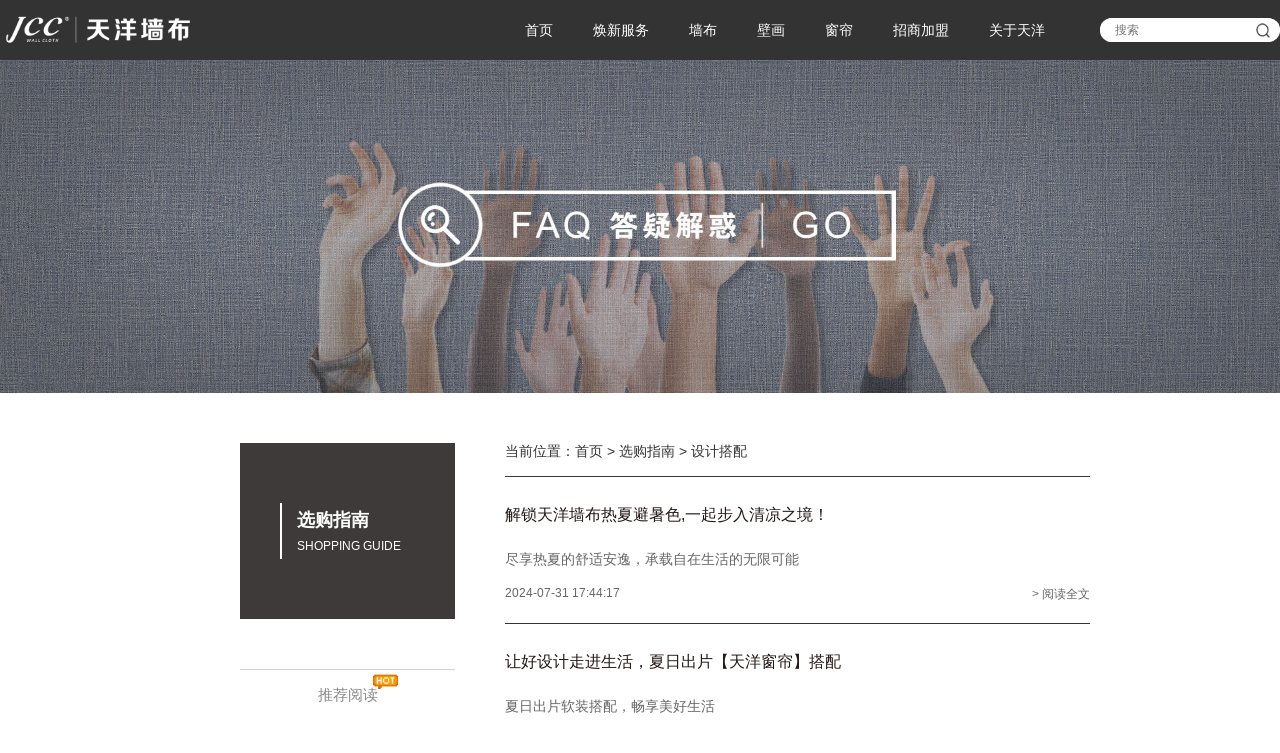

--- FILE ---
content_type: text/html
request_url: https://www.jccqiangbu.com/design/index_4.html
body_size: 5788
content:
<!-- 公用头部 -->
<!DOCTYPE html>
<html lang="zh-cmn-Hans">
	<head>
		<!-- 编码设置 -->
		<meta charset="utf-8" />
		
		<!-- 内核配置 -->
		<meta http-equiv="X-UA-Compatible" content="IE=edge,chrome=1">
<meta http-equiv="Content-Security-Policy" content="upgrade-insecure-requests" />

		<!-- SEO -->

                <title>设计搭配_装修技术 - JCC天洋墙布</title>
		<meta name="keywords" content="JCC天洋墙布风格，设计搭配">
		<meta name="description" content="JCC天洋墙布设计搭配知识栏目，提供家居软装搭配案例，墙布窗帘色彩搭配，室内装修搭配知识，为您解决家居搭配过程中遇到的一系列问题。JCC天洋墙布品牌是集墙布、定制壁画、窗帘的研发、设计、生产、销售为一体的十大软装品牌公司。
">
		<meta name="author" content="author,email address"
		
		<!-- 视图配置 -->
		<meta name="viewport" content="width=device-width,initial-scale=1,minimum-scale=1,maximum-scale=1,user-scalable=no" />
		
		<!-- 标签图标 -->
		<link rel="shortcut icon" href="/skin/tystatic/icon/favicon.ico">
		
		<!-- 样式表引入 -->
		<!-- 插件样式表 -->
		<!-- <link rel="stylesheet" type="text/css" href="/skin/tystatic/css/bootstrap.css"/> -->
		<link rel="stylesheet" type="text/css" href="/skin/tystatic/css/swiper.min.css"/>
		<link rel="stylesheet" type="text/css" href="/skin/tystatic/css/video-js.min.css"/>
		<link rel="stylesheet" type="text/css" href="/skin/tystatic/css/viewer.min.css"/>
		<link rel="stylesheet" type="text/css" href="/skin/tystatic/css/iconfont.css"/>
		<!-- 自定义样式表 -->
		<link rel="stylesheet" type="text/css" href="/skin/tystatic/css/common.css"/>
	<script type="text/javascript">
		
var _hmt = _hmt || [];
(function() {
  var hm = document.createElement("script");
  hm.src = "https://hm.baidu.com/hm.js?512bc34f148e0a15d37f257cb2cd297b";
  var s = document.getElementsByTagName("script")[0]; 
  s.parentNode.insertBefore(hm, s);
setTimeout(function(){
	var ourl = window.location.href;
	if(/Android|webOS|iPhone|iPod|BlackBerry/i.test(navigator.userAgent) && (ourl.indexOf("www.jccqiangbu.com") != -1)) {
		var nurl = ourl.replace("www", "m");
  		window.location.href = nurl;
	}
}, 1000)

})();
	</script>


<!-- 新闻样式-->
<link rel="stylesheet" type="text/css" href="/skin/tystatic/css/news.css"/>

<!-- 公用导航 -->
</head>
	<body>
<!-- 导航 -->
</head>
	<body>
<!-- 导航 -->
		<div class="nav-wrap bgk-brown">
			<div class="w1300">
				<div class="nav-box clearfix">
					<a class="nav-left fl" href="/">
						<img class="nav-logo" src="/skin/tystatic/icon/logo.png" >
					</a>
					<div class="nav_serch fr">
						<div>
<form method="get" name="schform" id="schform" action="/e/sch/index.php">
							<input type="text" name="keyboard" id="keyboard1" value="" placeholder="搜索" />
							<button type="submit" name="Submit"><img src="/skin/tystatic/icon/serch.png" alt="搜索" /></button>
</form>
						</div>		
					</div>
					<ul class="nav-items fr">


<li class="nav-item fl"><div>
							<a href="/">首页</a>
</div>
						</li>

<li class="nav-item fl">							<div>
								<a href="/renew-service/">焕新服务</a>
								<!--<div class="down_box down_box2 bgk-brown-f3 clearfix" style="background-color: rgba(243,243,243,.6);">
									<ul class="down_box_item fl">
                                                                                <li class="down_box_item_title">焕新</li>
										<li><a style="background: none;" href="/boutique-room-case/">精装住宅</a></li>
										<li><a style="background: none;" href="/hotel-case/">酒店会所</a></li>
										<li><a style="background: none;" href="/commercial-space-case/">商业空间</a></li>
										<li><a style="background: none;" href="/office-space-case/">办公场所</a></li>
										<li><a style="background: none;" href="/public-space-case/">公共空间</a></li>
									</ul>
								</div>-->
							</div>
						</li>

<li class="nav-item fl">						
							<div>
								<a href="/wall-cloth/">墙布</a>
								<div class="down_box bgk-brown-f3 clearfix" style="background-color: rgba(243,243,243,.6);">
									<ul class="down_box_item fl">
										<li class="down_box_item_title">风格</li>
										<li><a style="background: none;" href="/minimalist-wallcloth/">现代简约墙布</a></li>
										<li><a style="background: none;" href="/classic-wallcloth/">欧美经典墙布</a></li>
										<li><a style="background: none;" href="/blending-wallcloth/">混搭轻奢墙布</a></li>
										<li><a style="background: none;" href="/neo-chinese-wallcloth/">新中式墙布</a></li>
										<li><a style="background: none;" href="/childlike-wallcloth/">童趣卡通墙布</a></li>
									</ul>
									<ul class="down_box_item fl">
										<li class="down_box_item_title">场景</li>
										<li><a style="background: none;" href="/livingroom-wallcloth/">客厅</a></li>
										<li><a style="background: none;" href="/bedroom-wallcloth/">卧室</a></li>
										<li><a style="background: none;" href="/diningroom-wallcloth/">餐厅</a></li>
										<li><a style="background: none;" href="/study-wallcloth/">书房</a></li>
										<li><a style="background: none;" href="/childrenroom-wallcloth/">儿童房</a></li>
									</ul>
								</div>
							</div>
							
						</li>

<li class="nav-item fl">							<div>
								<a href="/murals/">壁画</a>
								<div class="down_box down_box2 bgk-brown-f3 clearfix" style="background-color: rgba(243,243,243,.6);">
									<ul class="down_box_item fl">
                                                                                <li class="down_box_item_title">场景</li>
										<li><a style="background: none;" href="/background-murals/">背景壁画</a></li>
										<li><a style="background: none;" href="/ceiling-murals/">吊顶壁画</a></li>
										<li><a style="background: none;" href="/porch-murals/">玄关壁画</a></li>
										<li><a style="background: none;" href="/childlike-wallcloth/">儿童房定制</a></li>
									</ul>
								</div>
							</div>
						</li>
<li class="nav-item fl">							<div>
								<a href="/curtains/">窗帘</a>
								<div class="down_box down_box2 bgk-brown-f3 clearfix" style="background-color: rgba(243,243,243,.6);">
									<ul class="down_box_item fl">
                                                                                <li class="down_box_item_title">风格</li>
										 <!--<li><a style="background: none;" href="/minimalist-curtains/">简约素色窗帘</a></li>-->
										 <!--<li><a style="background: none;" href="/classic-curtains/">欧美经典窗帘</a></li>-->
                                                                               <li><a style="background: none;" href="/blending-curtains/">混搭轻奢窗帘</a></li>
										<li><a style="background: none;" href="/neo-chinese-curtains/">新中式窗帘</a></li>
										<li><a style="background: none;" href="/childlike-curtains/">童趣卡通窗帘</a></li>
										 <li><a style="background: none;" href="/minimalist-curtains/">现代简约窗帘</a></li>
										 <li><a style="background: none;" href="/classic-curtains/">欧美经典窗帘</a></li>
									</ul>
								</div>
							</div>
						</li>


<li class="nav-item fl active">							<!--<div>
								<a href="/jccmall.html">品牌旗舰店</a>
								<div class="down_box down_box2 bgk-brown-f3 clearfix" style="background-color: rgba(243,243,243,.6);">
									<ul class="down_box_item fl">
                                                                                <li class="down_box_item_title">选购指南</li>
										<li><a style="background: none;" href="/product-testing/">推荐阅读</a></li>
										<li><a style="background: none;" href="/design/">软装搭配</a></li>
										<li><a style="background: none;" href="/how-to-maintenance/">施工保养</a></li>
										<li><a style="background: none;" href="/decoration-tips/">家装小窍门</a></li>
										<li><a style="background: none;" href="/faq/">常见FAQ</a></li>
									</ul>
								</div>
							</div>-->
                                                        <!--直播旗舰店位置-->
							<!--<div>-->
								<!--<a href="/live/">直播旗舰店</a>-->
								<!--<div class="down_box down_box2 bgk-brown-f3 clearfix" style="background-color: rgba(243,243,243,.6);">-->
									<!--<ul class="down_box_item fl">-->
                                                                               <!-- <li class="down_box_item_title">旗舰店</li>-->
										<!--<li><a style="background: none;" href="/jccmall.html">旗舰店VR漫游</a></li>-->
										<!--<li><a style="background: none;" href="/live/">店长直播间</a></li>-->
										<!--<li><a style="background: none;" href="javascript:;">视频巡店</a></li>-->
									<!--</ul>
								</div>
							</div>-->
						</li>
<li class="nav-item fl"><div>
							        <a href="/merchant-join/">招商加盟</a>
								<!--<div class="down_box down_box2 down_box3 bgk-brown-f3 clearfix" style="background-color: rgba(243,243,243,.6);">
									<ul class="down_box_item fl">
										<li class="down_box_item_title">登录</li>
										<li><a style="background: none;" href="http://www.jccbihua.com:323/ViewV5/Login.html" target="_blank">门店登录</a></li>
									</ul>
								</div>-->
</div>
						</li>
<li class="nav-item fl" style="display: none;">							<div>
								<a href="/news/">企业动态</a>
								<div class="down_box down_box2 down_box3 bgk-brown-f3 clearfix">
									<ul class="down_box_item fl">
										<li class="down_box_item_title">动态</li>
										<li><a href="/corporate-news/">企业新闻</a></li>
										<li><a href="/latest-information/">最新资讯</a></li>
									</ul>
								</div>
							</div>
						</li>
<li class="nav-item fl">							<div>
								<a href="/about-us/">关于天洋</a>
								<div class="down_box down_box2 down_box3 bgk-brown-f3 clearfix" style="background-color: rgba(243,243,243,.6);">
									<ul class="down_box_item fl">
										<li class="down_box_item_title">我们</li>
										<li><a style="background: none;" href="/brand-story/">品牌故事</a></li>
										<li><a style="background: none;" href="/news/">企业动态</a></li>
										<li><a style="background: none;" href="/support/">服务支持</a></li>
                                                                                <li><a style="background: none;" href="/contact-us/">联系我们</a></li>
									</ul>
								</div>
							</div>
						</li>
					</ul>
					
				</div>
			</div>
		</div>


<!-- 重要图片新闻 -->
		<div class="news-img-wrap">
			<img class="news-img lazy" data-original="/skin/tystatic/images/banner/FAQbanner.jpg" alt="FAQ">
		</div>
		
		<div class="news2-wrap">
			<div class="w1100">
				<div class="news2-box clearfix">
					<div class="news2-box-l fl">
						 <div class="news2-box-l-tbox">
						 	<div class="news2-box-l-t">
						 		<h3>选购指南</h3>
						 		<p>SHOPPING GUIDE</p>
						 	</div>
						 </div>
						<div class="news2-box-l-sbox">
							<ul>
								<li style="position: relative;"><a href="/product-testing/">推荐阅读</a><img src="/skin/tystatic/images/8hour/hot.gif" style="position: absolute;top:2px;left: 62%;width:25px;display: block;" /></li>
								<li><a href="/design/">软装搭配</a></li>
								<li><a href="/how-to-maintenance/">施工保养</a></li>
								<li><a href="/decoration-tips/">家装小窍门</a></li>
								<li><a href="/faq/">常见FAQ</a></li>
							</ul>
						</div>
						<div class="news2-box-l-cbox">
							<h3>墙布 · 壁画 · 窗帘</h3>
							<p>8小时焕新服务热线: 400 999 7710</p>
							<!--<p>天猫旗舰店: <a href="http://jccjiaju.tmall.com" target="_blank">jccjiaju.tmall.com</a></p>-->
							<p>官网: <a href="http://www.jccqiangbu.com" target="_blank">www.jccqiangbu.com</a></p>
						</div>
					</div>
					<div class="news2-box-r fr">
<div class="cblock-bread clearfix" style="padding-top: 0; padding-bottom: 15px; margin-bottom: 0;">
						
						<div class="bread-r fl">
当前位置：<a href="/">首页</a>&nbsp;>&nbsp;<a href="/decoration-technology/">选购指南</a>&nbsp;>&nbsp;<a href="/design/">设计搭配</a>
						</div>
					</div>
						<ul class="news2-list">

<li><a href="/design/787.html"><h3>解锁天洋墙布热夏避暑色,一起步入清凉之境！</h3><p>尽享热夏的舒适安逸，承载自在生活的无限可能</p></a><div class="news2-list-b clearfix"><div class="list-b-l fl"><span>2024-07-31 17:44:17</span></div><div class="list-b-r fr"><a href="/design/787.html"><span>&gt; 阅读全文</span></a></div></div></li>

<li><a href="/design/780.html"><h3>让好设计走进生活，夏日出片【天洋窗帘】搭配</h3><p>夏日出片软装搭配，畅享美好生活</p></a><div class="news2-list-b clearfix"><div class="list-b-l fl"><span>2024-06-12 15:02:41</span></div><div class="list-b-r fr"><a href="/design/780.html"><span>&gt; 阅读全文</span></a></div></div></li>

<li><a href="/design/775.html"><h3> 做生活的艺术家 | 天洋窗帘《简曼》系列品鉴</h3><p>用软装为生活加分，解锁生活的艺术</p></a><div class="news2-list-b clearfix"><div class="list-b-l fl"><span>2024-05-17 15:12:42</span></div><div class="list-b-r fr"><a href="/design/775.html"><span>&gt; 阅读全文</span></a></div></div></li>

<li><a href="/design/768.html"><h3>古境云水，月影清松 | 天洋新中式窗帘的雅韵风华</h3><p>匠心入微，细节见美</p></a><div class="news2-list-b clearfix"><div class="list-b-l fl"><span>2024-03-29 17:25:21</span></div><div class="list-b-r fr"><a href="/design/768.html"><span>&gt; 阅读全文</span></a></div></div></li>

<li><a href="/design/760.html"><h3>天洋墙布 | 不会翻车的万能墙布窗帘配色，美到爆</h3><p>好的墙布窗帘搭配，总能为家提供一道靓丽的风景线</p></a><div class="news2-list-b clearfix"><div class="list-b-l fl"><span>2024-02-28 09:36:41</span></div><div class="list-b-r fr"><a href="/design/760.html"><span>&gt; 阅读全文</span></a></div></div></li>

						</ul>
<div class="listpage-box cleanfix"><div class="listpage fr"><a title="Total record">&nbsp;<b>299</b> </a>&nbsp;&nbsp;<a href="/design/index.html">首页</a>&nbsp;<a href="/design/index_3.html">上一页</a>&nbsp;<a href="/design/index_2.html">2</a>&nbsp;<a href="/design/index_3.html">3</a>&nbsp;<b>4</b>&nbsp;<a href="/design/index_5.html">5</a>&nbsp;<a href="/design/index_6.html">6</a>&nbsp;<a href="/design/index_7.html">7</a>&nbsp;<a href="/design/index_8.html">8</a>&nbsp;<a href="/design/index_9.html">9</a>&nbsp;<a href="/design/index_10.html">10</a>&nbsp;<a href="/design/index_11.html">11</a>&nbsp;<a href="/design/index_5.html">下一页</a>&nbsp;<a href="/design/index_60.html">尾页</a></div></div>
					</div>
				</div>
			</div>
		</div>

               <!-- 公用页脚 -->
               <!-- 底部 -->
		<div class="foot-wrap bgk-bp-282632">
			<div class="w1200"  style="overflow: visible;">
				<div class="foot-box">
					<div class="foot-items clearfix">
						<div class="foot-item fl" style="width: 20%;">
							<h3>关于天洋</h3>
							<ul class="foot-item-link">
								<li><a href="/brand-story/"><i class="iconfont geekt-jiantou-right"></i>品牌故事</a></li>
								<li><a href="/news/"><i class="iconfont geekt-jiantou-right"></i>企业动态</a></li>
                                                                <li><a href="/support/"><i class="iconfont geekt-jiantou-right"></i>服务支持</a></li>
								<li><a href="/contact-us/"><i class="iconfont geekt-jiantou-right"></i>联系我们</a></li>
							</ul>
						</div>
						<div class="foot-item fl" style="width: 19%;">
							<h3>视频图册</h3>
							<ul class="foot-item-link">
								<!--<li><a href="https://ebook.tyqiangbu.com/"  target="_blank"><i class="iconfont geekt-jiantou-right"></i>产品册</a></li>-->
								<li><a href="/pic/"><i class="iconfont geekt-jiantou-right"></i>壁画图库</a></li>
								<li><a href="/video-wallcloth/"><i class="iconfont geekt-jiantou-right"></i>视频中心</a></li>
							</ul>
						</div>
						<div class="foot-item fl" style="width: 19%;">
							<h3>选购指南</h3>
							<ul class="foot-item-link">
								<li><a href="/product-testing/"><i class="iconfont geekt-jiantou-right"></i>推荐阅读</a></li>
								<li><a href="/design/"><i class="iconfont geekt-jiantou-right"></i>软装搭配</a></li>
								<li><a href="/how-to-maintenance/"><i class="iconfont geekt-jiantou-right"></i>施工保养</a></li>
								<li><a href="/case/"><i class="iconfont geekt-jiantou-right"></i>案例中心</a></li>
							</ul>
						</div>
						<div class="foot-item fl" style="width: 19%;">
							<h3>产品购买</h3>
							<ul class="foot-item-link">
								<!--<li>
									<a href="https://jccjiaju.tmall.com/" target="_blank"><i class="iconfont geekt-jiantou-right"></i>天猫旗舰店</a>
								</li>-->
								<!--<li>
									<a href="https://mall.jd.com/index-10121844.html" target="_blank"><i class="iconfont geekt-jiantou-right"></i>京东旗舰店</a>
								</li>-->
                                                                <!--<li>
									<a href="/product/xinpinfabu/"><i class="iconfont geekt-jiantou-right"></i>专题活动</a>
								</li>-->
								<li>
									<a href="javascript:void(0);" onclick="openZoosUrl('chatwin');"><i class="iconfont geekt-jiantou-right"></i>在线咨询</a>
								</li>
	                                                        <li>
									<a href="https://tyqb.tmall.com/" target="_blank"><i class="iconfont geekt-jiantou-right"></i>去天猫购买</a>
								</li>
                                                                <li>
									<a href="javascript:void(0);"><i class="iconfont geekt-jiantou-right"></i>去门店购买</a>
								</li>
								<!--<li>
									<a href="/contact/shitimendian/"><i class="iconfont geekt-jiantou-right"></i>去门店购买</a>
								</li>-->
							</ul>
						</div>
						<div class="foot-item fl clearfix" style="width: 23%;">
							<div class="">
								<h3>关注微信公众号</h3>
								    <ul class="foot-item-link">
                                                                        <div style="float:left;">
									   <img class="lazy" data-original="/skin/tystatic/icon/wx2.png" alt="微信公众号">
                                                                            <p style="color:white;">&nbsp;&nbsp;&nbsp;微信公众号</p>
                                                                         </div>
                                                                       <!-- <div style="float:left;margin-left:5px">
									   <img class="lazy" data-original="/skin/tystatic/icon/xhs.jpg" alt="小红书">
                                                                            <p style="color:white;">&nbsp;&nbsp;&nbsp;&nbsp;&nbsp;小红书</p>
                                                                         </div> -->
								    </ul>     
							</div>
                                                        <div class="foot-serch">
								<form method="get" name="schform" id="schform" action="/e/sch/index.php"  style="float:left;margin-top:10px;">
									<input name="keyboard" type="text" id="keyboard" size="30" placeholder="搜你所想">
                                                                        <span><button type="submit" name="Submit"><img class="foot-simg" src="/skin/tystatic/icon/serch2.png" alt="搜索logo"/></button></span>
								</form>
								
							</div>
						</div>
					</div>
					<div class="foot-contact clearfix">
						<div class="foot-contact-item clearfix">
							<div class="fl">
								<img class="lazy" data-original="/skin/tystatic/icon/f1.png" alt="地址图标">
								<p>上海市嘉定区南翔镇惠平路505号</p>
							</div>
						</div>
						<div class="foot-contact-item">
							<img class="lazy" data-original="/skin/tystatic/icon/f2.png" alt="网址图标">
							<p><a href="/" style="display: block;font-size: 13px;line-height: 44px;color: #fff;">www.jccqiangbu.com</a></p>
						</div>
						<div class="foot-contact-item clearfix">
							<div class="fr">
								<img class="lazy" data-original="/skin/tystatic/icon/f3.png" alt="电话图标">
								<p>400-999-7710（8:30-17:30）<br/></p>
							</div>
						</div>
					</div>
				</div>
			</div>
			<div class="foot-copyright bgk-bp-26242f">
				<span id="copyright"></span>
				<span id="beian"><a href="https://beian.miit.gov.cn/" style="color: #fff;" target="_blank">沪ICP备05020399号-1</a></span>
				<span id="company">天洋新材（上海）科技股份有限公司</span>
                                <span>站长统计</span>
			</div>
                        <div class="foot-copyright bgk-bp-26242f" style="border: none;">
                        <span>友情链接：</span>
                        <span><a href="http://www.hotmelt.com.cn/" style="color: #fff;" target="_blank"> 天洋新材（上海）科技股份有限公司</a></span>				
		       </div>
		</div>
		
		<!-- 回到顶部 -->
		<div id="to-top" class="to-top" >
			<div class="to-top-box">
				<ul>
					<li>
						<div class="kf" onclick="openZoosUrl('chatwin');">
							<i class="iconfont geekt-user"></i>
							<p>客服</p>
						</div>
					</li>
					<li>
						<div class="yy">
							<p>预约量房</p>
						</div>
					</li>
					<li>
						<div class="wx">
							<i class="iconfont geekt-wechat"></i>
							<p>官微</p>
						</div>
					</li>
					<li>
						<div class="tp">
							<i class="iconfont geekt-changjiantou-up"></i>
							<p>TOP</p>
						</div>
					</li>
				</ul>
				<div class="finit wx-box">
					<h3>天洋墙布官方微信</h3>
					<img src="/skin/tystatic/icon/wx2.png" alt="微信二维码" />
					<p>扫码关注</p>
				</div>
				<div class="finit lf-box">
					<h3>预约量房</h3>
					<form class="lf-box-form" action="/e/enews/index.php" method="post" name="form1" id="form1">
						<div class="lf-box-item">
							<label>姓名:</label>
							<input type="text" id="name"  name="name" placeholder="请输入姓名..." onkeyup="testinput()">
						</div>
						<div class="lf-box-item">
							<label>电话:</label>
							<input type="text" name="mycall" id="mycall" placeholder="请输入电话..." onkeyup="testinput()">
						</div>
						<div class="lf-box-item">
							<label>城市:</label>
							<input type="text" name="lytext" id="lytext" placeholder="请输入所在地..." onkeyup="testinput()">
						</div>
						<input id="submit" class="submit" type="button" name="Submit3" disabled="disabled" value="提交" />
                        <input name="enews" type="hidden" id="enews" value="AddGbook" />
                        <input name="bid" type="hidden" value="2" />
						
					</form>
				</div>
			</div>
		</div>

               <div class="lyalert">
			<h3>留言成功</h3>
			<p>我们将尽快的安排人员与您联系</p>
		</div>
<script language="javascript" src="https://pdt.zoosnet.net/JS/LsJS.aspx?siteid=PDT63448016&lng=cn"></script>

                <!-- JS 脚本引入 -->
		<!-- 插件脚本 -->
		<script src="/skin/tystatic/js/jquery-3.3.1.js" type="text/javascript" charset="utf-8"></script>
		<script src="/skin/tystatic/js/viewer-jquery.min.js" type="text/javascript" charset="utf-8"></script>
		<script src="/skin/tystatic/js/jquery.lazyload.min.js" type="text/javascript" charset="utf-8"></script>
		<!-- 自定义脚本 -->
		<script src="/skin/tystatic/js/common.js" type="text/javascript" charset="utf-8"></script>
	</body>
</html>

--- FILE ---
content_type: text/css
request_url: https://www.jccqiangbu.com/skin/tystatic/css/iconfont.css
body_size: 2011
content:

@font-face {font-family: "iconfont";
  src: url('../font/iconfont.eot?t=1545271971323'); /* IE9*/
  src: url('../font/iconfont.eot?t=1545271971323#iefix') format('embedded-opentype'), /* IE6-IE8 */
  url('[data-uri]') format('woff'),
  url('../font/iconfont.ttf?t=1545271971323') format('truetype'), /* chrome, firefox, opera, Safari, Android, iOS 4.2+*/
  url('../font/iconfont.svg?t=1545271971323#iconfont') format('svg'); /* iOS 4.1- */
}

.iconfont {
  font-family:"iconfont" !important;
  font-size:16px;
  font-style:normal;
  -webkit-font-smoothing: antialiased;
  -moz-osx-font-smoothing: grayscale;
}

.geekt-wechat:before { content: "\e640"; }

.geekt-jia:before { content: "\e632"; }

.geekt-jia1:before { content: "\e61f"; }

.geekt-user:before { content: "\e6ce"; }

.geekt-jiantou-right:before { content: "\e616"; }

.geekt-changjiantou-down:before { content: "\e7ce"; }

.geekt-changjiantou-left:before { content: "\e7cf"; }

.geekt-changjiantou-right:before { content: "\e7d0"; }

.geekt-jiantou-left:before { content: "\e7d1"; }

.geekt-changjiantou-up:before { content: "\e7d2"; }



--- FILE ---
content_type: text/css
request_url: https://www.jccqiangbu.com/skin/tystatic/css/common.css
body_size: 6844
content:
/*--

* Name: common.css
* Description: 通用样式表、主页样式表
* Date: 2018/12/12
* author: ckt
* company: 天洋集团 | 惠平文化

--*/



/* 样式重置 */
body,h1,h2,h3,h4,h5,h6,hr,p,blockquote,dl,dt,dd,ul,ol,li,pre,form,fieldset,legend,button,input,textarea,th,td{margin:0;padding:0}
* {box-sizing: border-box;}
html{color:#333;overflow-y:scroll;overflow:-moz-scrollbars-vertical}
body,button,input,select,textarea{font-size:12px;font-family: '方正黑体简体','Microsoft Yahei','微软雅黑','方正黑体简体 Regular', '方正黑体简体',arial,'Hiragino Sans GB','宋体',\5b8b\4f53,Tahoma,Arial,Helvetica,STHeiti}
h1,h2,h3,h4,h5,h6{font-size:100%}
em{font-style:normal}
small{font-size:12px}
ul,ol{list-style:none}
a{text-decoration:none}
legend{color:#333}
fieldset,img{border:0}
button,input,select,textarea{font-size:100%}
table{border-collapse:collapse;border-spacing:0}
img{-ms-interpolation-mode:bicubic}
textarea{resize:vertical}
label,button{cursor:pointer}
body,form{position:relative;}
body {background-color: #fff;overflow: hidden;}
td{text-align:left}
img{border:0}



/* 公用颜色 */
.bgk-black20 {
	background-color: #202020;
}
.bgk-gray-147 {
	background-color: #515457;
}
.bgk-gray-dc {
	background-color: #dcdcdc;
}
.bgk-gray-dcd {
	background-color: #dcdddd;
}
.bgk-bp-282632 {
	background-color: #333;
}
.bgk-bp-26242f {
	background-color: #333;
}
.bgk-brown-f3{
	background-color: #f3f3f3;
}
.bgk-brown {
	background-color: #333;
}
.c-black {
	color: #333333;
}
.c-white {
	color: #fff;
}



/* 公用浮动 */
.clearfix{
  zoom: 1;
}
.clearfix:before {
	display: table;
  content: " ";
}
.clearfix:after {
  content: "";
  display: table;
  clear: both;
}
.fl {
	float: left;
}
.fr {
	float: right;
}



/* 公用页面容器 */
.w1100 {
	max-width: 1100px;
	margin:  0 auto;
	overflow: hidden;
}

.w1110 {
	max-width: 1110px;
	margin:  0 auto;
	overflow: hidden;
}
.w1100_1 {
	max-width: 1100px;
	margin:  0 auto;
	overflow: hidden;
}
.w1200 {
	max-width: 1200px;
	margin:  0 auto;
	overflow: hidden;
}
.w1250 {
	max-width: 1250px;
	margin:  0 auto;
	overflow: hidden;
}
.w1300 {
	max-width: 1300px;
	margin:  0 auto;
}
.w1500 {
	max-width: 1500px;
	margin:  0 auto;
	overflow: hidden;
}
.w1160 {
	width: 1160px;
	overflow: hidden;
	margin: 0 auto;
	padding: 0 30px;
	background-color: #fff;
}
.w1160_1 {
	width: 1160px;
	overflow: hidden;
	margin: 0 auto;
}



/* 公用标题 */
.s-title {
	letter-spacing:3px;
	font-size: 22px;
	text-align: center;
}
.s-title span {
	font-family: "方正细黑一简体";
	height: 22px;
	line-height: 22px;
	font-size: 18px;
	font-weight: 400;
}



/* 公用导航 */
.nav-wrap {

}
.nav-logo {
	display: block;
	height: 70%;
}
.nav-left {
	height: 75px;
	padding: 8px 0;
	display: flex;
    align-items: center;
}
.nav_serch {
	height: 75px;
	display: flex;
    align-items: center;
    padding-left: 35px;
}
.nav_serch > div {
	position: relative;
	width: 180px;
	height: 26px;
	background: #fff;
	border-radius: 13px;
}
.nav_serch > div  input{
	width: 100%;
	height: 100%;
	border: none;
	outline: none;
	border-radius: 13px;
	padding: 5px 30px 5px 15px;
}
.nav_serch > div button {
	padding: 5px;
	display: block;
	width: 26px;
	height: 26px;
	position: absolute;
	top: 0;
	right: 5px;
	border: none;
	background: transparent;
}
.nav_serch > div form {
	height: 100%;
}
.nav_serch > div img {
	display: block;
	width: 100%;
}
.nav-item {
	display: block;
}
.nav-item > div > a{
	height: 75px;
	text-align: center;
	display: block;
	line-height: 75px;
	color: #fff;
	font-size: 16px;
	padding: 0 25px;
	text-decoration:none
}
.nav-item > div > a:hover {
	text-decoration:none
}
.nav-item li a {
	color: #4c4948;
}
    
.nav-item.active a{
	background-color: #f3f3f3;
	color: #4c4948;
}
.nav-item>div {
	position: relative;
}
.down_box {
	opacity: 0;
	position: absolute;
	bottom: 100px;
	left: 0;
	width: 480px;
	min-height: 250px;
	z-index: 10;
	margin-left: -5px;
	padding-left: 30px;
	padding-top: 30px;
	transition: all .5s;
}
.down_box .down_box_item:last-child  {margin-right: 0;}
.down_box2 {
	width: 230px;
}
.down_box3 {
    right: 0;
    margin-left: 0;
    padding-left: 0;
    margin-right: -5px;
    padding-right: 30px;
    left: auto;
}
.down_box3 > .down_box_item {
	margin-left: 80px;
	margin-right: 0;
    float: right;
}
.down_box3 > .down_box_item > li {
	text-align: right;
}
.nav-item:hover .down_box {
	opacity: 1;
	top: 75px;
}
.down_box_item li {
	width: 170px;
	padding: 5px 0;
	font-size: 15px;
	text-align: left;
	color: #6a6a6a;
}
li.down_box_item_title {
	font-size: 16px;
	color: #4c4948;
	border-bottom: 1px solid #221815;
	margin-bottom: 5px;
}
.down_box_item {
	margin-right: 80px;
}
.nav-down {
	z-index: -1;
	position: absolute;
	top: 70px;
	opacity: 0;
	transition: all .3s;
}
.nav-item:hover .nav-down{
		opacity: 1;
		z-index: 999;
}
.nav-down-item {
	
}
.nav-down-item a {
	line-height: 60px;
	display: block;
	height: 58px;
	padding: 0 20px;
	background-color: #d0121b;
	color: #fff;
	text-align: center;
	font-size: 18px;
	transition: background-color .5s;
}
.nav-down-item a:hover {
	background-color: red;
}

/*分享*/
.bdsharebuttonbox {
	margin-top: 26px;
}



/* 公用底部 */
	
.foot-items {
	padding: 70px 35px 60px 35px;
}
.foot-item {
	width: 25%;
}
.foot-item h3 {
	font-size: 16px;
	line-height: 44px;
	color: #fff;
	text-align: left;
	position: relative;
}
.foot-item h3:after {
	content: "";
	display: block;
	width: 35px;
	height: 2px;
	background-color: #fff;
	position: absolute;
	left: 0;
	bottom: 0;
}
.foot-item-link {
	padding-top: 25px;
	text-align: left;
}
.foot-item-link li {
	font-size: 14px;
	text-align: left;
	white-space: nowrap;
	position: relative;
  left: -5px;
}
.foot-item-link li a {
	padding-right: 10px;
	color: #fff;
	display: inline-block;
	width: 50%;
	line-height: 30px;
	white-space: nowrap;
	overflow: hidden;
	text-overflow: ellipsis;
}
.foot-item img {
	width: 80px;
	height: 80px;
	display: inline-block;
	margin-top: 12px;
}



.foot-copyright {
	text-align: center;
	height: 68px;
	line-height: 67px;
	border-top: 1px solid #5f5e66;
	color: #fff;
	font-size: 13px;
}
.foot-copyright span {
	margin-right: 10px;
}
.foot-copyright span a {
	color: #fff;
}
.foot-contact {
	border-top: 1px solid #34323e;
	padding: 45px 0;
}
.foot-contact-item {
	width: 33.333333%;
	float: left;
	text-align: center;
}
.foot-contact-item img {
	display: inline-block;
}
.foot-contact-item p {
	font-size: 13px;
	line-height: 44px;
	color: #fff;
}
.foot-serch {
	margin-top: 22px;
	width: 300px;
	height: 46px;
	position: relative;
}
.foot-serch input {
	display: block;
	width: 100%;
	padding: 12px 50px 12px 12px;
	line-height: 22px;
	/*background: #34323e;*/
	color: #333;
	font-size: 14px;
	border: none;
}
.foot-serch input:focus {
	outline: none;
}
.foot-serch span {
	display: block;
	border: none;
	width: 50px;
	height: 46px;
	position: absolute;
	right: 0;
	top: 0;
	background: #e73d4f;
	cursor: pointer;
}
.foot-serch span button {
	height: 100%;
	background: transparent;
	border: none;
}
.foot-serch .foot-simg {
	width: 100%;
	height: 100%;
	margin: 0;
}

/* 回到顶部 */
.to-top {
	width: 70px;
	height: 340px;
	position: fixed;
	right: 0;
	bottom: -350px;
	z-index: 9999;
	transition: all .6s;
}
.to-top-box {
	height: 100%;
	position: relative;
}
.to-top.active {
	bottom: 0;
}
.to-top ul {
	height: 100%;
}
.to-top li {
	cursor: pointer;
	background-color: #dcdedd;
	height: 25%;
	padding: 0 9px;
	transition: all .4s;
}
.to-top li:hover {
	background-color: #d1111c;
}
.to-top li:hover div {
	border-bottom: none;
}
.to-top li div {
	text-align: center;
	height: 100%;
	padding-top: 5px;
	border-bottom: 1px solid #575757;
}
.to-top li:last-child div {
	border-bottom: none;
}
.to-top li div i{
	font-size: 44px;
}
.to-top li div p{
	font-size: 16px;
	color: #333;
}
.to-top li:hover div i, .to-top li:hover div p {
	color: #fff;
}
.to-top .yy p{
	padding: 16px 5px;
}
.to-top .wx {
	padding-top: 12px;
}
.to-top .wx i {
	font-size: 32px;
}
.to-top .tp {
	padding-top: 12px;
}
.to-top .tp i {
	font-size: 34px;
}
.wx-box {
	border-radius: 20px 0 0 20px;
	padding: 20px 52px;
	background-color: #666;
	width: 300px;
	height: 340px;
	position: absolute;
  top: 0;
  right: -300px;
	transition: right .5s;
	z-index: -1;
}
.wx-box h3 {
	font-size: 22px;
	text-align: center;
	letter-spacing: 2px;
	color: #fff;
	line-height: 70px;
}
.wx-box p {
	font-size: 22px;
	color: #fff;
	line-height: 60px;
	text-align: justify;
  text-align-last: justify;
}
.wx-box img {
	display: block;
	margin: 0 auto;
	width: 96%;
}

.lf-box {
	border-radius: 20px 0 0 20px;
	padding: 10px 20px;
	background-color: #666;
	width: 300px;
	height: 340px;
	position: absolute;
	top: 0;
	/* right: 74px; */
	right: -300px;
	transition: right .5s;
	z-index: -1;
}
.lf-box h3 {
	text-align: center;
	font-size: 30px;
	letter-spacing: 5px;
	line-height: 70px;
	color: #fff;
}
.lf-box-item {
	overflow: hidden;
	white-space: nowrap;
	font-size: 17px;
	padding: 12px;
	background-color: #fff;
	border-radius: 5px;
	margin-bottom: 12px;
}
.lf-box-item label {
	margin-right: 10px;
	line-height: 28px;
	height: 28px;
}
.lf-box-item input {
	line-height: 28px;
	height: 28px;
	border: none;
	overflow: hidden;
}
.lf-box-item input:focus {
	outline: none;
}
.lf-box-form .submit {
	cursor: pointer;
	display: block;
	width: 100%;
	color: #fff;
	border: none;
	font-size: 20px;
	background-color: #ccc;
	border-radius: 5px;
	padding: 12px 0;
}


/* 公用button */
/* block1-button */
.block1-button {
	display: block;
	width: 504px;
	margin: 0 auto;
	text-align: center;
	border: 1px solid #333;
	padding: 15px 0;
	color: #333;
	font-size: 16px;
	letter-spacing:5px;
	transition: all .5s; 
}
.block1-button:hover {
	background-color: #fff;
	box-shadow: 0 0 10px 2px #aaa;
}



/* 公用banner */
/* banner */
.banner-wrap {
	overflow: hidden;
	max-width: 1500px;
	margin: 0 auto;
}
.banner-wrap img {
	display: block;
	margin: 0 auto;
	width: 100%;
}
.swiper-container{
	width: 100%;
}


/* 公用内边距 */
.pr-10px {
	padding-right: 10px;
}
.pl-10px {
	padding-left: 10px;
}
.pt-15px {
	padding-top: 15px;
}
.pb-15px {
	padding-bottom: 15px;
}
.pb-0 {
	padding-bottom: 0 !important;
}

/* 公用对齐 */
.tl {
	text-align: left;
}
.tc {
	text-align: center;
}
.tr {
	text-align: right;
}

/* 公用bread */
.cblock-bread {
	padding: 8px 0;
	border-bottom: 1px solid #3e3a39;
	margin-bottom: 40px;
}
.cblock-bread span {
	padding: 0 3px;
	font-size: 18px;
}
.bread-r {
	font-size: 16px;
	}
.bread-r a {
	color: #333;
}

/* 留言成功过弹出 */
.lyalert {
	display: none;
	z-index: 9999;
	position: fixed;
	top: 200px;
	left: 50%;
	margin-left: -200px;
	padding: 20px 40px;
	width: 400px;
	height: 120px;
	border-radius: 10px;
	background-color: rgba(0,0,0,.7);
}
.lyalert h3 {
	text-align: center;
	color: #fff;
	font-size: 20px;
	line-height: 50px;
}
.lyalert p {
	text-align: center;
	color: #fff;
	font-size: 16px;
	line-height: 20px;
}

/*-------- 主页样式 --------*/

.index-wrap {
	width: 1500px;
	max-width: 100%;
	margin: 0 auto;
	padding: 0 20px;
	padding-bottom: 50px;
	overflow: hidden;
	background: #fff;
}
.index-item-title {
	/*padding-top: 50px;*/
	padding-bottom: 10px;
}
.i-item-title {
	width: 260px;
	padding: 12px 0;
	border-bottom: 1px solid #666;
}
.i-item-title p {
	font-size: 20px;
	color: #666;
	letter-spacing: 4px;
	line-height: 22px;
	font-weight: 100;
}
.i-item-name {
	font-size: 24px;
	line-height: 2.5;
	color: #444;
	font-weight: 600;
	letter-spacing: 2px;
	position: relative;
}
.i-item-name a {
	font-size: 20px;
	color: #666;
	display: block;
	position: absolute;
	right: 5px;
	top: -10px;
	font-weight: 100;
}

/*推荐*/
.index-tuijian {
	margin: 0 -15px;
}
.index-tuijian li {
	width: 50%;
	padding: 0 15px;
}
.index-tuijian li a {
	display: block;
	position: relative;
}
.index-tuijian li a img {
	display: block;
	width: 100%;
}
.index-tuijian-t {
	position: absolute;
	bottom: 0;
	width: 100%;
	text-align: center;
	padding: 40px 0;
}
.index-tuijian-t p {
	text-align: center;
	color: #fff;
	font-size: 22px;
	font-weight: 600;
	line-height: 3;
	letter-spacing: 2px;
}
.index-tuijian-t span {
	display: inline-block;
	font-size: 16px;
	color: #fff;
	padding: 6px 10px;
	border: 1px solid #fff;
	border-radius: 2px;
}

/*产品搜索*/
.serchtype {
	position: absolute;
	right: 0;
	bottom: 10px;
}
.serchtype input {
	border: 1px solid #aaa;
	height: 30px;
	padding: 5px;
	line-height: 20px;
	font-size: 16px;
	color: #333;
	margin-right: 5px;
	border-radius: 3px;
}
.serchtype input:focus {
	outline: none;
}
.serchtype span {
	cursor: pointer;
	display: inline-block;
	font-size: 14px;
	color: #fff;
	background-color: #333;
	border-radius: 3px;
	height: 30px;
	line-height: 30px;
	padding: 0 10px;
	font-weight: 100;
}

/*产品类别*/
.index-product {
	margin: 0 -15px;
}
.index-product li {
	width: 33.333333%;
	padding: 0 15px;
	
}
.index-product li a {
	display: block;
}
.index-product li a img {
	display: block;
	width: 100%;
}
.index-product-t {
	border: 1px solid #888;
	padding: 60px 0;
	border-top: none;
	text-align: center;
}
.index-product-t p {
	font-size: 25px;
	color: #333333;
	line-height: 3;
	text-align: center;
}
.index-product-t span {
	display: inline-block;
	font-size: 20px;
	color: #333333;
	padding-bottom: 3px;
	border-bottom: 1px solid #333;
}
.index-product-t p span {
	border: none;
	font-size: 25px;
	color: #333333;
	line-height: 3;
	text-align: center;
	font-weight: 600;
}

/*工程案例*/
.index-case {
	position: relative;
}
.index-case img {
	display: block;
	width: 100%;
}

/*新闻*/
.index-news-item {
	
}
.index-news-item a{
	display: block;
	text-align: center;
}
.index-news-item a img {
	width: 100%;
	display: block;
	height: 250px;
}
.index-news-item .n-item-title {
	font-size: 18px;
	color: #333;
	line-height: 3;
	text-align: center;
	padding: 0 20px;
	width: 100%;
	overflow: hidden;
	text-overflow: ellipsis;
	white-space: nowrap;
}
.index-news-item .n-item-time {
	font-size: 18px;
	color: #666;
	border-bottom: 1px solid #666;
	padding-bottom: 3px;
	display: inline-block;
	margin: 0 auto;
	margin-top: 5px;
}


/*分享*/
#bdshare_weixin_qrcode_dialog{
	width: 250px;
    height: 285px;
}

.swiper1 .swiper-button-next {
	right: 30px;
}
.swiper1 .swiper-button-prev {
	left: 30px;
}

/* 题词 */
.inscription-wrap {

}
.inscription-box {
	padding: 75px 0 50px 0;
}
.inscription-title {
	text-align: left;
	margin-bottom: 30px;
}
.inscription-title img {
	display: inline-block;
	width: 160px;
}
.inscription-c p {
	color: #666;
	font-family: "方正细黑一简体";
	line-height: 40px;
	text-indent: 41px;
	font-size: 16px;
	text-align: left;
	margin-bottom: 0px;
	letter-spacing: 2px;
}
.inscription-sign {
  margin-top: 10px;
}
.inscription-sign p {
	color: #666;
	font-family: "方正细黑一简体";
	height: 90px;
	line-height: 90px;
	font-size: 14px;
	margin-right: 40px;
	letter-spacing: 2px;
}
.inscription-sign img {
	display: block;
	width: 170px;
	position: relative;
	left: -18px;
}



/* 天洋故事 */
.story-box {
	padding-top: 80px;
}
.s-video {
	/*padding: 60px 0;*/
}
.s-video img {
	width: 100%;
	display: block;
}
.s-video video {
	width: 100%;
	height: 610px;
}
.video-js {
	width: 100%;
	height: 650px;
}
.video-js .vjs-big-play-button {
	  font-size: 9em;
    width: 1.2em;
    height: 1.2em;
    line-height: 1.1em;
    margin-left: -.6em;
    border-radius: 50%;
}
.s-mark {
	text-align: center;
	color: #fff;
	vertical-align: middle;
}
.s-mark span {
	display: inline-block;
	vertical-align: super;
}
.s-mark span:after {
	content: "";
	display: inline-block;
	width: 30px;
	height: 2px;
	background-color: #fff;
}
.s-mark p {
	padding: 0 26px 0 30px;
	display: inline-block;
	letter-spacing:8px;
	font-weight: 100;
	font-size: 23px;
}



/* 产品推荐 */
.product-wrap {
	
}
.product-box {
	padding: 80px 0;
}
.p-items {
	/*padding-top: 60px;*/
}
.p-items a {
	display: block;
}
.p-item {
	overflow: hidden;
	height: 890px;
	background-repeat: no-repeat;
	transition: all .6s;
	background-position: center center;  
	background-size: 100%;
}


.p-item-t {
	background-color: #d0121b;
	height: 16px;
	position: relative;
}
.p-item-t img{
	display: block;
	width: 100%;
}
.p-item-t-l,.p-item-t-r {
	width: 360px;
	padding: 0;
	color: #fff;
	position: absolute;
	top: 16px;
	background-color: #d0121b;
}
.p-item-t-l {
	left: 200px;
}
.p-item-t-l span {
	margin-left: 40px;
}
.p-item-t-r {
	right: 200px;
}
.p-item-t-r span {
	margin-right: 40px;
}

.p-item2 {
	margin-bottom: 30px;
	display: flex;
}
.p-item2-ibox {
	width: 67%;
	overflow: hidden;
}
.p-item2-ibox img {
	display: block;
	width: 100%;
	height: 100%;
}
.p-item2-tbox {
	flex: 1;
  display: flex;
  flex-direction: column;
  justify-content: space-around;
	text-align: center;
	overflow: hidden;
	position: relative;
}
.p-item2-tbox p{
	font-size: 25px;
	color: #333;
	letter-spacing: 1px;
	/* font-family: "黑体"; */
}
.p-item2-tbox h3 {
	color: #333;
	font-size: 35px;
	line-height: 70px;
	font-weight: 400;
	margin-top: 18px;
    margin-bottom: 30px;
	/* font-family: "黑体"; */
}
.p-item2-tbox span {
	margin: 0 auto;
	margin-top: 20px;
	display: inline-block;
	width: 175px;
    height: 40px;
    line-height: 40px;
    color: #fff;
    font-size: 16px;
	background-color: #666;
	transition: background-color .3s;
}
.p-item2:hover .p-item2-tbox span {
	background-color: #333;
}
.p-item2-tbox span i {
	vertical-align: middle;
}

.p-figure span {text-align: center;}
.p-figure span a{display: block;color: #fff;}
.p-figure h3 {margin: 5px 0;}

.p-figure-r {padding-left: 5%;}
.p-figure-r .p-figure {text-align: left;}
.p-figure-r .p-figure p {text-align: left;}
.p-figure-r .p-figure h3 {text-align: left;}
.p-figure-r .p-figure span {margin: 0;}

.p-figure-l {padding-right: 5%;}
.p-figure-l .p-figure {text-align: right;}
.p-figure-l .p-figure p {text-align: right;}
.p-figure-l .p-figure h3 {text-align: r;}
.p-figure-l .p-figure span {margin: 0;}

.p-figure-c p {font-size: 25px;color: #333;letter-spacing: 1px;}
.p-figure-r .p-figure-c p {padding-left: 10px;text-align: left;}
.p-figure-l .p-figure-c p {padding-right: 10px;text-align: right;}

.p-figure-c li {margin: 12px 0;}
.p-figure-c li a {display: block;color: #666;font-size: 16px;}

.p-figure-r .p-figure-c li {padding-left: 5px;border-left: 2px solid #b68d60;}
.p-figure-r .p-figure-c li a {text-align: left;}
.p-figure-l .p-figure-c li {padding-right: 5px;border-right: 2px solid #b68d60;}
.p-figure-l .p-figure-c li a {text-align: right;}


/* 定制设计 */
.solution-box,.solution-box2 {
	padding: 80px 0 50px 0;
}
.solution-box2 .s-box-img-items{
	padding: 25px 0 0 0;
}
.s-box-c {
	padding-top: 60px;
}
.s-path-items {
	width: auto;
	margin: 0 auto;
	text-align: center;
	/* vertical-align: middle; */
}
.s-path-itema,.s-path-itemb {
	display: inline-block;
	padding: 0 25px;
	position: relative;
	transition: all .5s;
	top: 0;
	cursor: pointer;
}
.s-path-itema:hover,.s-path-itemb:hover {
	top: -35px;
}

.s-path-itema p {
	color: #fff;
	font-size: 18px;
	padding-top: 40px;
}
.s-path-itemb p {
	opacity: 0;
	color: #fff;
	font-size: 22px;
	padding-top: 40px;
}
.s-path1,.s-path2,.s-path3,.s-path4,.s-path5,.s-path {
	width: 94px;
	height: 94px;
	background-repeat: no-repeat;
	background-position-y: 12px;
	margin: 0 auto;
	overflow: hidden;
	background-size: 1000%;
}
.s-path {
	background-position-x: -120px;
}
.s-path1 {
	background-position-x: 6px;
}
.s-path2 {
	background-position-x: -209px;
}
.s-path3 {
	background-position-x: -426px;
}
.s-path4 {
	background-position-x: -640px;
}
.s-path5 {
	background-position-x: -854px;
}
.s-path-itemb{
width: 100px;
}
.s-box-img {
	padding-top: 60px;
}
.s-box-img-big  img {
	width: 100%;
	display: block;
}
.s-box-img-items {
	padding: 20px;
	background-color: #fff;
}
.s-box-img-item {
	padding: 20px;
	width: 33.333333%;
	float: left;
}
.s-box-img-item img {
	display: block;
	width: 100%;
	height: 330px;
}
.s-item-t {
	width: 100%;
	height: 100px;
	padding: 30px;
	color: #000;
	font-size: 25px;
	font-weight: 600;
	transition: background-color .3s;
}
.s-item-t p {
	line-height: 40px;
}
.s-item-t:hover {
	color: #fff;
	background-color: #d1111c;
}

/* 2版 */
.gtopT .swiper-slide {
	height: 660px;
	background-repeat: no-repeat;
}
.gthumbsT .swiper-slide {
	background-repeat: no-repeat;
	background-size: cover;
	cursor: pointer;
}
.desig_mode {
	width: 100%;
	height: 234px;
	text-align: center;
	vertical-align: middle;
	line-height: 234px;
	background-color: rgba(0,0,0,.5);
	color: #fff;
	font-size: 14px;
	opacity: 1;
	transition: opacity .5s;
}
.desig_mode span {
	font-size: 14px;
	font-weight: 600;
	letter-spacing: 2px;
}
.swiper-slide-thumb-active .desig_mode {
	opacity: 0;
}

.desig_view a {
	display: none;
	transition: all .5s;
}
.desig_view a.active {
	display: block;
}
.desig_views {
	margin: 0 -12px;
	margin-top: 25px;
	overflow: hidden;
}
.desig_views .d_view {
	width: 33.333333%;
	float: left;
	padding: 0 12px;
}
.desig_views .d_view>div {
	background-repeat: no-repeat;
	background-size: cover;
	cursor: pointer;
}
.desig_views .d_view.active .desig_mode{
	opacity: 0;
}

/* 实体门店 */
.shop-box {
	padding: 80px 0 50px 0;
}
.shop-box-c {
	padding-top: 60px;
}
.shop-img {
	padding: 60px 0;
}
.shop-img img {
	display: block;
	width: 100%;
}
.shop-box .s-title {
	color: #000;
}
.shop-box .s-title span{
	font-weight: 400;
	color: #333;
}


.bd_weixin_popup .bd_weixin_popup_foot {
    line-height: 16px !important;
}

/* 新闻 */
.news-box {
	padding: 80px 0 50px 0;
}
.news-box .s-title {
	color: #000;
}
.news-box .s-title span{
	color: #221815;
}
.news-items {
	padding-top: 60px;
}
.news-item {
	overflow: hidden;
}
.news-item img {
	display: block;
	width: 100%;
	height: 230px;
}
.n-item-title {
	margin-top: 30px;
	font-size: 16px;
	color: #333;
	text-align: left;
	font-weight: 400;
	overflow: hidden;
	white-space: nowrap;
	text-overflow: ellipsis;
}
.n-item-time {
	margin-top: 10px;
	font-size: 14px;
	color: #666;
	text-align: left;
}

.product-more {
	padding: 60px 0;
}


/*搜索页面*/
.search_item {
	padding: 40px 0;
}
.search_items {
	padding: 15px;
	margin-bottom: 10px;
	border-bottom: 1px solid #f3f3f3;
}
.search_items h2 {
	line-height: 2;
    font-size: 16px;
    letter-spacing: 1px;
}
.search_items p {
	font-size: 14px;
	color: #666;
	line-height: 1.8;
}
.search_items p:last-child {
	font-size: 12px;
}
.listpage-box {
	padding: 35px 0;
}
.listpage {
	font-size: 14px;
	letter-spacing: 2px;
}
#listpagebox a{
	margin-right: 6px;
}
#listpagebox a:last-child {
	margin: 0;
}
#listpagebox a.active {
	color: #333;
}
.listpage a, .listpage b {
	padding: 0 5px;
    border: 1px solid #333;
    color: #666;
    font-size: 16px;
    display: inline-block;
    line-height: 20px;
}
.listpage a[title] {
	display: none;
	border: none;
	padding: 0;
}
.listpage b {
	color: #333;
}

/*表单提交*/
.form-wrap {
	margin-bottom: 120px;
	padding-top: 70px;
}
.form-wrap > div {
	border: 1px solid #434343;
	padding-bottom: 80px;
}
.form-box {
	padding: 60px 40px;
}
.form-l {
	width: 65%;
	padding: 0 40px;
}
.form-r {
	width: 35%;
	padding: 0 40px;
}
.form-i {
	border: 1px solid #434343;
	border-radius: 3px;
	padding: 5px 30px;
	display: flex;
	font-size: 16px;
	color: #000;
	letter-spacing: 1px;
	margin-bottom: 16px;
}
.form-i input, .form-i span, .form-i select {
	display: inline-block;
	height: 30px;
	line-height: 30px;
}
.form-i input, .form-i select{
	flex: 1;
	border: none;
	outline: none;
	color: #666;
}
.form-i span {
	margin-right: 10px;
	
}
.form-i textarea {
	width: 100%;
	border: none;
	outline: none;
	padding: 10px 0;
	resize: none;
}
.form-textarea {
	margin-top: 20px;
}
.form-textarea span {
	font-size: 16px;
	color: #000;
	letter-spacing: 1px;
	line-height: 50px;
}
.form-r p{
	font-size: 16px;
	color: #000;
	letter-spacing: 1px;
	line-height: 1.5;
	text-align: center;
}
.form-r img {
	width: 130px;
	height: 130px;
	display: block;
	margin: 30px auto;
}
.form-r-b {
	border-top: 1px solid #333;
	margin-top: 40px;
	padding-top: 10px;
}
.form-submit {
	font-size: 16px;
	display: block;
	width: 40%;
	text-align: center;
	color: #fff;
	background: #333;
	line-height: 2;
	border-radius: 3px;
	border: none;
	outline: none;
	margin: 0 auto;
	padding: 6px 0;
}

.box4-wrap {
	padding: 10px 0;
}
.box4-wrap ul {
	margin: 0 -13px;
}
.box4-wrap ul li {
	width: 25%;
	float: left;
	padding: 0 13px;
}
.box4-wrap ul li img {
	display: block;
	width: 100%;
}
.box4-wrap ul li h3 {
	white-space: nowrap;
    overflow: hidden;
    text-overflow: ellipsis;
    width: 100%;
	letter-spacing: 1px;
	text-align: center;
	font-weight: 100;
	width: 100%;
	font-size: 15px;
	line-height: 60px;
	color: #333;
}
.more-box1 {
	font-size: 14px;
	padding: 6px 15px 6px 0;
	color: #666;
	font-weight: 400;
	border-bottom: 1px solid #666;
}


.prism-player .prism-big-play-btn {
    left: 50% !important;
    bottom: 50% !important;
    margin-left: -32px !important;
    margin-bottom: -32px !important;
}

/* 屏幕适应 */
@media only screen and (max-width: 1600px) {
    .w1100 {
    	max-width: 900px;
    }
    .w1200 {
    	max-width: 1000px;
    }
    .w1500 {
    	max-width: 1100px;
    }
	.w1160 {
		max-width: 1052px;
	}
	.w1160_1 {
		max-width: 1052px;
	}
		
	/* 导航 */
	.nav-item>a {
		height: 60px;
		line-height: 60px;
		font-size: 16px;
		width: 110px;
	}
	.nav-logo {
		width: 100%;
		height: auto;
	}
	.nav-left {
		padding: 9px 0;
		width: 196px;
		height: 60px;
	}
	.nav-down {
		top: 60px;
	}
	.nav-down-item a {
		height: 50px;
		line-height: 50px;
		font-size: 16px;
		padding: 0 18px;
	}
	
	.nav_serch {
		height: 60px;
	}
	.nav-item > div > a {
	    height: 60px;
	    line-height: 60px;
	    font-size: 14px;
	    padding: 0 20px;
	}
	.nav-item:hover .down_box {
		top: 60px;
	}
	/* .down_box {
	    width: 650px;
	    min-height: 260px;
	    margin-left: -100px;
	    padding-left: 120px;
	} */
	/* .down_box3 {
	    margin-right: -100px;
	    padding-right: 120px;
	} */
	.down_box_item {
	    margin-right: 60px;
	}
	.down_box_item li {
		width: 170px;
		padding: 4px 0;
		font-size: 13px;
		text-align: left;
		color: #6a6a6a;
	}
	li.down_box_item_title {
		font-size: 14px;
		color: #4c4948;
		border-bottom: 1px solid #221815;
		margin-bottom: 5px;
	}
	.nav_serch > div {
	    height: 24px;
	}
	.nav_serch > div button {
		width: 24px;
		height: 24px;
	}
	
	.banner-wrap img {
		/* height: 800px; */
	}
	
	/* 面包屑 */
	.bread-r {
		font-size: 14px;
	}
	
	.s-title {
		letter-spacing: 2px;
		font-size: 18px;
	}
	.s-title span {
			font-weight: 100;
			height: 20px;
			line-height: 20px;
			font-size: 16px;
	}
	.listpage a, .listpage b {
		font-size: 13px;
	}
		
	/*首页墙布展示*/
	.p-item {
		height: 640px;
	}
	.p-item-t {
		height: 14px;
	}
	.p-item-t-l, .p-item-t-r {
		font-size: 18px;
		padding: 0;
		width: 260px;
		top: 14px;
	}
	.p-item-t-l .iconfont, .p-item-t-r .iconfont {
		left: -10px !important;
		bottom: -7px !important;
		font-size: 35px !important;
	}
	.p-item-t-r {
		right: 140px;
	}
	.p-item-t-l {
		left: 140px;
	}
	
	/*公用button*/
	.block1-button {
		font-size: 16px;
		width: 440px;
		padding: 12px 0;
	}
	
	/*题词*/
	
	.inscription-box {
		padding: 100px 0;
	}
	
	/*首页视频*/
	.video-js {
		height: 562px !important;
	}
	.video-js .vjs-big-play-button {
		font-size: 8em;
	}
	
	/*定制设计*/
	.s-path1,.s-path2,.s-path3,.s-path4,.s-path5,.s-path {
		width: 84px;
		height: 84px;
		background-position-y: 10px;
		background-size: 900%;
	}
	.s-path-itema {
		padding: 0 8px;
	}
	.s-path {
		background-position-x: -155px;
		width: 55px;
		height: 78px;
		background-size: 2000%;
	}
	.s-path1 {
		background-position-x: 10px;
	}
	.s-path2 {
		background-position-x: -164px;
	}
	.s-path3 {
		background-position-x: -336px;
	}
	.s-path4 {
		background-position-x: -509px;
	}
	.s-path5 {
		background-position-x: -681px;
	}
	
	/* 定制设计2 */
	
	.s-path-itemb {
		width: 78px;
	}
	.s-path-itema p {
		color: #fff;
		font-size: 16px;
		padding-top: 18px;
	}
	.s-box-img-items {
		padding: 10px;
	}
	.s-box-img-item {
		padding: 10px;
	}
	.s-item-t {
		height: 76px;
	}
	.s-item-t .iconfont {
		font-size: 30px !important;
		position: relative;
		top: 5px;
	}
	.s-box-img-item img {
		height: 260px;
	}
	
	/*首页新闻*/
	.n-item-title {
		font-size: 14px;
		margin-top: 15px;
	}
	.n-item-time {
		margin-top: 5px;
		font-size: 12px;
	}
	.news-item img {
		height: 198px;
	}
	
	/*推荐*/
	.box4-wrap ul li h3 {
		font-size: 14px;
		line-height: 50px;
	}
	.more-box1 {
		font-size: 12px;
	}
	
	
	/* 底部 */
	.to-top li div i {
		font-size: 40px;
	}
	
	.to-top .wx i {
		font-size: 30px;
	}
	.to-top .tp i {
		font-size: 30px;
	}
	.to-top li div p{
		font-size: 14px;
	}
	.to-top {
		width: 60px;
		height: 280px;
	}
	.to-top .yy p{
		padding: 15px 5px;
	}
	.to-top .wx {
		padding-top: 10px;
	}
	.lf-box {
		border-radius: 14px 0 0 14px;
		width: 240px;
		height: 280px;
		right: -300px;
		padding: 8px 16px;
	}
	.lf-box h3 {
		font-size: 22px;
		letter-spacing: 4px;
		line-height: 60px;
	}
	.lf-box-item {
		font-size: 14px;
		padding: 6px 8px;
		border-radius: 4px;
		margin-bottom: 10px;
	}
	.lf-box-item input {
		line-height: 24px;
		height: 24px;
	}
	.lf-box-form .submit {
		font-size: 14px;
		border-radius: 4px;
		padding: 10px 0;
	}
	.wx-box {
		border-radius: 14px 0 0 14px;
		padding: 12px 32px;
		background-color: #666;
		width: 240px;
		height: 280px;
	}
	.wx-box h3 {
		font-size: 18px;
		line-height: 56px;
		line-height: 56px;
		
	}
	.wx-box img {
		width: 88%;
	}
	.wx-box p {
		font-size: 20px;
		width: 80%;
		margin: 0 auto;
	}
	
	.foot-items {
		padding: 50px 20px 40px 20px;
	}
	.foot-contact {
		padding: 35px 0;
	}
	.foot-serch {
		margin-top: 18px;
		width: 240px;
	}
	.foot-serch input {
		padding: 10px 30px 10px 10px;
		line-height: 18px;
		font-size: 13px;
	}
	.foot-serch span {
		width: 45px;
		height: 38px;
	}
	.foot-item h3 {
		font-size: 15px;
	}
	.foot-item img {
		margin-top: 6px;
	}
	.foot-item-link {
		padding-top: 18px;
	}
	.foot-item-link li {
		font-size: 12px;
	}
	.foot-item-link li a {
		line-height: 26px;
	}
	.foot-contact-item p {
		font-size: 13px;
	}
	.foot-copyright {
		font-size: 13px;
	}
	
	.product-more {
		padding: 40px 0;
	}
}

@media only screen and (min-width: 2000px) {
	.inscription-sign {
	  margin-top: 60px;
	}
	.inscription-c p {
		text-indent: 50px;
		font-size: 22px;
		margin-bottom: 30px;
	}
	.inscription-sign p {
		font-size: 22px;
	}
}

--- FILE ---
content_type: text/css
request_url: https://www.jccqiangbu.com/skin/tystatic/css/news.css
body_size: 1158
content:
/*--

* Name: news.css
* Description:新闻栏目样式表
* Date: 2018/12/16
* author: ckt
* company: 天洋集团 | 惠平文化

--*/




.news-img-wrap {
	text-align: center;
}
.news-img {
	width: 100%;
	display: block;
}
.news-figur-wrap {
	background: #f7f7f7;
}
.news-figur-box {
	padding: 120px 0 90px 0;
}
.news-items-s {
	text-align: center;
}
.news-items-s li {
	display: inline-block;
	padding: 0 15px;
}
.news-items-s li {
	border-right: 1px solid #333;
}
.news-items-s li:last-child{
	border: none;
}
.news-items-s li a {
	font-size: 22px;
	color: #b5b5b6;
	line-height: 22px;
	height: 22px;
	display: inline-block;
}
.news-items-s li.active a {
	color: #333;
}
.news-lists {
	margin-top: 70px;
}
.news-lists li {
	background: #fff;
	padding: 25px;
	height: 360px;
	text-align: left;
	overflow: hidden;
	margin-bottom: 18px;
	transition: all .3s;
	position: relative;
	top: 0;
}
.news-lists li:hover {
	top: -10px;
	box-shadow: 0 0 10px 5px #ccc;
}
.news-lists li a {
	display: block;
	height: 100%;
}
.news-p {
	width: 50%;
	height: 100%;
	padding-right: 40px;
	overflow: hidden;
}
.news-p img {
	display: block;
	width: 100%;
}
.news-content {
	width: 50%;
	padding: 30px 0 30px 30px;
	position: relative;
	height: 100%;
}
.news-content h4 {
	text-align: left;
	font-size: 18px;
	color: #333;
	margin-bottom: 30px;
}
.news-content p {
	position:relative;
	text-align: left;
	font-size: 16px;
	color: #666;
	line-height: 1.5;
	max-height: 120px;
	overflow: hidden;
}
.news-content span {
	text-align: left;
	position: absolute;
	bottom: 20px;
	right:5px;
	display: block;
	padding: 16px 0 16px 16px;
	border-top: 1px solid #666;
	color: #666;
	font-size: 14px;
}
p.news-keys {
	text-align: left;
	position: absolute;
	bottom: 20px;
	left:30px;
	display: block;
	padding: 16px 16px 16px 0;
	color: #666;
	font-size: 14px;
}
p.news-keys a {
	display: inline-block;
	color: #666;
}
p.news-keys a:hover {
	color: #111;
}


.news2-box-l {
	padding: 0 50px;
	padding-bottom: 60px;
	width: 35%;
}
.news2-box-r {
	width: 65%;
}
.news2-box-l-tbox {
	background: #3e3a39;
	padding: 60px 40px;
}
.news2-box-l-t {
	padding: 2px 0;
	padding-left: 15px;
	border-left: 2px solid #fff;
}
.news2-box-l-t h3 {
	font-size: 18px;
	color: #fff;
	line-height: 30px;
}
.news2-box-l-t p {
	font-size: 12px;
	color: #fff;
	line-height: 22px;
}
.news2-box-l-sbox {
	padding: 50px 0;
}
.news2-box-l-sbox li {
	border-bottom: 1px solid #d1d2d3;
}
.news2-box-l-sbox li:first-child {
	border-top: 1px solid #d1d2d3;
}
.news2-box-l-sbox li a {
	display: block;
	text-align: center;
	color: #898989;
	font-size: 18px;
	line-height: 50px;
	transition: color .5s;
}
.news2-box-l-sbox li a:hover {
	color: #333;
}

.news2-box-l-cbox h3 {
	font-weight: 400;
	text-align: center;
	line-height: 60px;
	font-size: 20px;
	color: #3e3a39;
	border-bottom: 1px solid #d1d2d3;
	margin-bottom: 10px;
}
.news2-box-l-cbox p {
	text-align: center;
	font-size: 16px;
	color: #3e3a39;
	line-height: 30px;
}
.news2-box-l-cbox p a {
	color: #3e3a39;
	transition: color .5s;
}
.news2-box-l-cbox p a:hover {
	color: #E73D4F;
}



.news2-wrap {
	padding-top: 50px;
	padding-bottom: 100px;
}
.news2-list li {
	padding: 20px 0;
	border-bottom: 1px solid #333;
}
.news2-list li a {
	display: block;
}
.news2-list h3 {
	font-size: 20px;
	color: #221815;
	line-height: 40px;
	font-weight: 400;
}
.news2-list p {
	font-size: 16px;
	color: #666;
	line-height: 26px;
	padding: 20px 0; 
}
.news2-list span {
	color: #666;
	font-size: 12px;
}
.list-b-l span:first-child {
	margin-right: 30px;
}
.list-b-l span a {
	display: inline-block;
}
p.tag-item {
	padding-top: 0 !important;
}
.tag-item a{
	display: inline-block !important;
	color: #666;
}
.tag-item a:hover {
	color: #111;
}

/* 新闻详情 */
.newsDetail-wrap {
	padding-top: 100px;
}
.newsDetail-title {
	text-align: center;
	font-size: 22px;
	color: #666;
	line-height: 70px;
	font-weight: 400;
	overflow: hidden;
	text-overflow: ellipsis;
	width: 70%;
	margin: 0 auto;
}
.newsDetail-time {
	text-align: center;
	font-size: 14px;
	line-height: 24px;
	color: #666;
}
.newsDetail-content {
	padding-top: 30px;
	padding-bottom: 140px;
	overflow: hidden;
}
.newsDetail-content img {
	max-width: 100%;
}



/* 屏幕适应 */
@media only screen and (max-width: 1600px) {
	.news-items-s li a {
		font-size: 20px;
		line-height: 20px;
		height: 20px;
	}
	.news-content h4 {
		font-size: 16px;
	}
	.news-content p {
		font-size: 14px;
		max-height: 64px;
	}
	.news-lists li {
		height: 264px;
	}
	.news-content {
	    width: 50%;
	    padding: 25px 0 20px 25px;
	}
	.news-lists li {
		height: 300px;
	}
	.news-content span {
		bottom: 15px;
		padding: 12px 0 12px 12px;
		font-size: 12px;
	}
	p.news-keys {
		bottom: 15px;
		padding: 12px 12px 12px 0;
		font-size: 12px;
	}
	.news2-box-l-sbox li a {
		font-size: 15px;
	}
	.news2-box-l-cbox h3 {
		line-height: 55px;
		font-size: 18px;
	}
	.news2-box-l-cbox p {
		font-size: 13px;
	}
	.news2-list h3 {
		font-size: 16px;
		line-height: 35px;
	}
	.news2-list p {
		font-size: 14px;
		line-height: 22px;
		padding: 16px 0;
	}
}